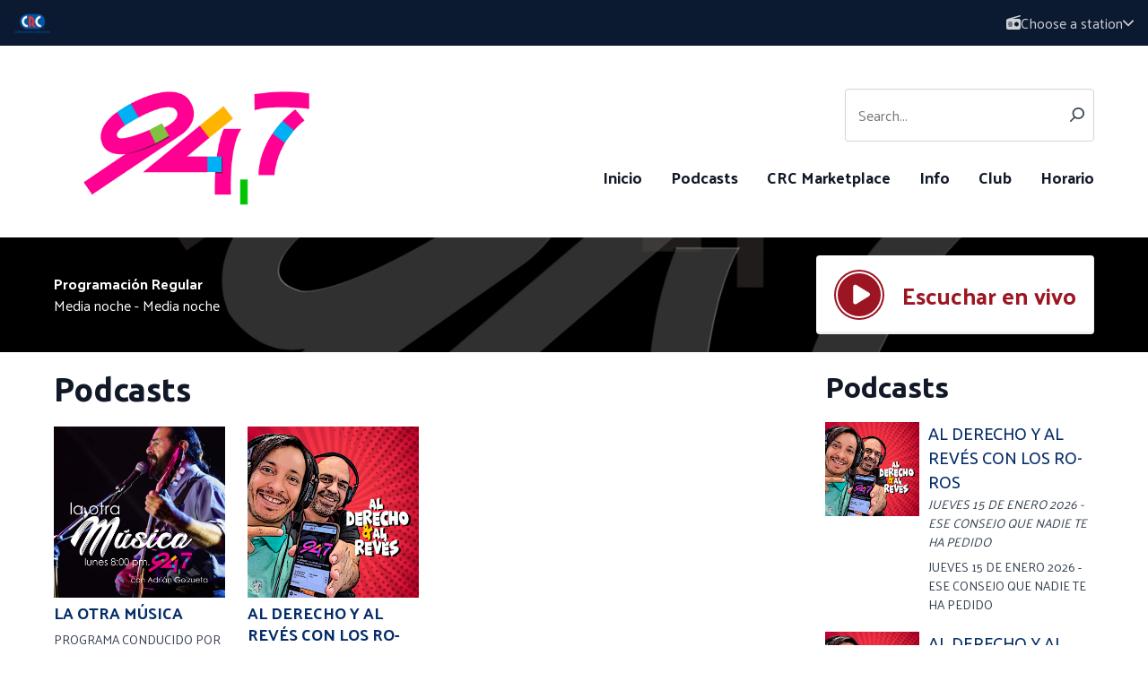

--- FILE ---
content_type: text/html; charset=UTF-8
request_url: https://www.crc.cr/crc947/podcast/
body_size: 6522
content:

<!DOCTYPE HTML>
<html lang="es">
<head>
    <meta http-equiv="Content-Type" content="text/html; charset=utf-8">
<title>Podcasts - CADENA RADIAL COSTARRICENSE - PURA VIDA RADIOS</title>
<meta name="description" content="">
<meta name="keywords" content="">
<meta name="robots" content="noodp, noydir">

<!-- Facebook -->
<meta property="og:url" content="https://www.crc.cr/crc947/podcast/">
<meta property="og:title" content="Podcasts">
<meta property="og:description" content="">
<meta property="og:site_name" content="CADENA RADIAL COSTARRICENSE - PURA VIDA RADIOS">
<meta property="og:type" content="article">

<!-- X.com -->
<meta name="twitter:card" content="summary">
<meta name="twitter:title" content="Podcasts">
<meta name="twitter:description" content="">


<!-- Icons -->
<link rel="icon" href="https://mmo.aiircdn.com/943/6407ad31a2105.png">


<!-- Common CSS -->
<link type="text/css" href="https://c.aiircdn.com/fe/css/dist/afe-f98a36ef05.min.css" rel="stylesheet" media="screen">

<!-- Common JS -->
<script src="https://code.jquery.com/jquery-3.7.1.min.js"></script>
<script src="https://c.aiircdn.com/fe/js/dist/runtime.5b7a401a6565a36fd210.js"></script>
<script src="https://c.aiircdn.com/fe/js/dist/vendor.f6700a934cd0ca45fcf8.js"></script>
<script src="https://c.aiircdn.com/fe/js/dist/afe.10a5ff067c9b70ffe138.js"></script>

<script>
gm.properties = {"site_id":"1362","page_id":null,"page_path_no_tll":"\/podcast\/","location_id":2,"location_slug":"crc947","content_location_slug":"crc947","content_location_id":2,"service_id":4812};
</script>

    <meta name="viewport" content="width=device-width, minimum-scale=1.0, initial-scale=1.0">
    <link rel="stylesheet" href="https://a.aiircdn.com/d/c/3037-qqu8yy0clznwvk.css" />

        <link href="https://fonts.googleapis.com/css?family=Palanquin:400,400i,700,700i|Ubuntu:400,700,&display=swap" rel="stylesheet">

    <script src="https://a.aiircdn.com/d/j/3038-udlmyjv2xsxmix.js"></script>

</head>
<body data-controller="ads" class="t-station--crc947">



<div id="fb-root"></div>
<script async defer crossorigin="anonymous" 
        src="https://connect.facebook.net/en_US/sdk.js#xfbml=1&version=v13.0&autoLogAppEvents=1"
        ></script>

<!-- Google tag (gtag.js) -->
<script async src="https://www.googletagmanager.com/gtag/js?id=G-7NKK18VKDM"></script>
<script>
  window.dataLayer = window.dataLayer || [];
  function gtag(){dataLayer.push(arguments);}
  gtag('js', new Date());

  gtag('config', 'G-7NKK18VKDM');
</script>

<div class="c-site-wrapper  js-slide-move">

    <header class="c-page-head-wrapper">

        <div class="c-portal-header">

            <a href="/">
                <img class="c-portal-header__logo" src="https://mmo.aiircdn.com/943/63d062c6a2394.png" alt="CADENA RADIAL COSTARRICENSE - PURA VIDA RADIOS">
            </a>

            <div class="c-portal-header__flyout-wrapper js-location-holder">

                <button type="button" class="c-portal-header__flyout-toggle js-location-button">

                    <svg aria-hidden="true" focusable="false" class="c-portal-header__icon c-portal-header__icon--radio" role="img" xmlns="http://www.w3.org/2000/svg" viewBox="0 0 512 512"><path fill="currentColor" d="M447.1 128L218.5 128l276.2-80.97c12.72-3.734 19.1-17.06 16.28-29.78c-3.719-12.7-16.1-19.1-29.78-16.28L51.75 126.9c-29.07 8.512-49.55 34.8-51.39 64.78L.0007 192v255.1c0 35.31 28.69 63.1 63.1 63.1h383.1c35.31 0 63.1-28.69 63.1-63.1V192C511.1 156.7 483.3 128 447.1 128zM80 248c0-4.406 3.594-7.1 7.1-7.1h111.1c4.406 0 7.1 3.594 7.1 7.1V263.1c0 4.406-3.594 7.1-7.1 7.1h-111.1c-4.406 0-7.1-3.594-7.1-7.1V248zM208 391.1c0 4.406-3.594 7.1-7.1 7.1h-111.1c-4.406 0-7.1-3.594-7.1-7.1v-15.1c0-4.406 3.594-7.1 7.1-7.1h111.1c4.406 0 7.1 3.594 7.1 7.1V391.1zM224 327.1c0 4.406-3.594 7.1-7.1 7.1H72c-4.406 0-7.1-3.594-7.1-7.1V311.1c0-4.406 3.594-7.1 7.1-7.1h143.1c4.406 0 7.1 3.594 7.1 7.1V327.1zM367.1 399.1c-44.16 0-80-35.84-80-79.1s35.84-80 80-80s79.1 35.85 79.1 80S412.2 399.1 367.1 399.1z"></path></svg>

                    <span class="c-portal-header__label">Choose a station</span>

                    <svg aria-hidden="true" focusable="false" class="c-portal-header__icon c-portal-header__icon--chevron" role="img" xmlns="http://www.w3.org/2000/svg" viewBox="0 0 448 512"><path fill="currentColor" d="M224 416c-8.188 0-16.38-3.125-22.62-9.375l-192-192c-12.5-12.5-12.5-32.75 0-45.25s32.75-12.5 45.25 0L224 338.8l169.4-169.4c12.5-12.5 32.75-12.5 45.25 0s12.5 32.75 0 45.25l-192 192C240.4 412.9 232.2 416 224 416z"></path></svg>
                </button>

                <div class="c-portal-header__flyout js-location-list">
                    <ul class="c-station-picker">

                                                    <li class="c-station-picker__item">
                                <a href="/crc103-1/podcast/" class="c-station-picker__link">
                                    <img src="https://mmo.aiircdn.com/943/63d062c743beb.png" class="c-station-picker__image" alt="103.1FM">
                                </a>
                            </li>
                                                    <li class="c-station-picker__item">
                                <a href="/crc947/podcast/" class="c-station-picker__link">
                                    <img src="https://mmo.aiircdn.com/943/63d062c76c332.png" class="c-station-picker__image" alt="94,7">
                                </a>
                            </li>
                                                    <li class="c-station-picker__item">
                                <a href="/crc959/podcast/" class="c-station-picker__link">
                                    <img src="https://mmo.aiircdn.com/943/63f5302a8c784.png" class="c-station-picker__image" alt="95,9">
                                </a>
                            </li>
                                                    <li class="c-station-picker__item">
                                <a href="/crc999/podcast/" class="c-station-picker__link">
                                    <img src="https://mmo.aiircdn.com/943/63d062c6d0e2c.png" class="c-station-picker__image" alt="Azul 999">
                                </a>
                            </li>
                                                    <li class="c-station-picker__item">
                                <a href="/crc891/podcast/" class="c-station-picker__link">
                                    <img src="https://mmo.aiircdn.com/943/63d05efc1bbc6.png" class="c-station-picker__image" alt="CRC 891 RADIO">
                                </a>
                            </li>
                                            </ul>
                </div>

            </div>

        </div>


        <div class="o-wrapper">

            <div class="c-page-head">

                <button class="c-page-head-button  js-toggle-navigation" type="button">
                    <span class="c-page-head-button__inner">
                        <svg aria-hidden="true" focusable="false" data-prefix="fas" data-icon="bars" class="c-page-head-button__icon" role="img" xmlns="http://www.w3.org/2000/svg" viewBox="0 0 448 512"><path fill="currentColor" d="M0 96C0 78.33 14.33 64 32 64H416C433.7 64 448 78.33 448 96C448 113.7 433.7 128 416 128H32C14.33 128 0 113.7 0 96zM0 256C0 238.3 14.33 224 32 224H416C433.7 224 448 238.3 448 256C448 273.7 433.7 288 416 288H32C14.33 288 0 273.7 0 256zM416 448H32C14.33 448 0 433.7 0 416C0 398.3 14.33 384 32 384H416C433.7 384 448 398.3 448 416C448 433.7 433.7 448 416 448z"></path></svg>
                    </span>
                    <span class="u-access">Menu</span>
                </button>

                <div>
                    <a href="/crc947/">
                                                    <img class="c-logo" src="https://mmo.aiircdn.com/943/63d062c76c332.png" alt="94,7">
                                            </a>
                </div>

                <div class="c-page-head__nav">
                    <div class="c-page-head__search">
                        <div class="c-search">
                            <h2 class="u-access">Buscar</h2>
                            <form class="c-search__form" action="/searchresults/" method="get">
                                <div>
                                    <label class="access">Buscar</label>
                                    <input class="c-search__input js-search__input" type="text" name="q" placeholder="Search...">
                                </div>
                                <button class="c-search__submit" type="submit">
                                    <svg viewBox="0 0 20 20" xmlns="http://www.w3.org/2000/svg">
                                        <path d="M.304 18.217l4.93-4.95a7.884 7.884 0 01-1.962-5.192C3.272 3.623 7.024 0 11.636 0 16.248 0 20 3.623 20 8.075c0 4.452-3.752 8.075-8.364 8.075a8.48 8.48 0 01-4.792-1.461l-4.967 4.988A1.102 1.102 0 011.09 20c-.283 0-.552-.104-.756-.294a1.029 1.029 0 01-.03-1.49zm11.332-16.11c-3.409 0-6.182 2.677-6.182 5.968s2.773 5.968 6.182 5.968c3.409 0 6.182-2.677 6.182-5.968s-2.773-5.968-6.182-5.968z" fill="currentColor" fill-rule="nonzero"/>
                                    </svg>
                                </button>
                            </form>
                        </div>

                    </div>
                    <div class="c-nav-primary-wrapper js-nav-primary-wrapper">
                        <div class="c-site-overlay  js-site-overlay"></div>
                        <nav class="c-nav-primary js-nav-primary">
                            <h2 class="hide"><a href="/">Navegación </a></h2>
                            <ul class="global-nav-top"><li class="nav--pagemanager "><div><a href="/">
                    Inicio
                </a></div></li><li class="nav--podcast on"><div><a href="/podcast/">
                    Podcasts
                </a></div></li><li class="nav--crc-marketplace "><div><a href="/crc-marketplace/">
                    CRC Marketplace
                </a></div></li><li class="nav--info "><div><a href="/info/">
                    Info
                </a></div><ul><li><a href="/crc947/info/">
                                Media Kit 
                            </a></li><li><a href="/info/crcmarketplace/">
                                CRC Marketplace
                            </a></li><li><a href="/info/terminos-y-condiciones/">
                                Términos y condiciones
                            </a></li></ul></li><li class="nav--club "><div><a href="/club/">
                    Club
                </a></div></li><li class="nav--horario1 "><div><a href="/horario/">
                    Horario
                </a></div></li></ul>
                        </nav>
                    </div>
                </div>

                                    <a href="/crc947/player/"
                       target="_blank"
                       data-popup-size=""
                       class="c-page-head-button">
                    <span class="c-page-head-button__inner">
                        <svg aria-hidden="true" focusable="false" data-prefix="fas" data-icon="play" class="c-page-head-button__icon" role="img" xmlns="http://www.w3.org/2000/svg" viewBox="0 0 512 512"><path fill="currentColor" d="M176 480C148.6 480 128 457.6 128 432v-352c0-25.38 20.4-47.98 48.01-47.98c8.686 0 17.35 2.352 25.02 7.031l288 176C503.3 223.8 512 239.3 512 256s-8.703 32.23-22.97 40.95l-288 176C193.4 477.6 184.7 480 176 480z"></path></svg>
                    </span>
                        <span class="u-access">Escuchar en vivo </span>
                    </a>
                
            </div>

        </div>
    </header>

    <!--Hero: Homepage Version-->

        <div class="c-hero">

                        <div class="o-wrapper">

                <div class="c-hero__body c-hero__body--small">
                    <div class="c-hero-output c-hero-output--small">

                                                                        <div class="c-hero-output__item">
                                                        <div class="c-hero-output__body">
                                <div class="c-hero-output__meta">
                                    <h3 class="u-access">On Air Now</h3>
                                    <p class="c-hero-output__meta-text"><strong>Programación Regular</strong></p>
                                    <p class="c-hero-output__meta-text">Media noche - Media noche</p>
                                </div>
                            </div>
                        </div>
                        
                                                
                                                <a href="/crc947/player/"
                           target="_blank"
                           data-popup-size=""
                           class="c-listen-live">
                            <svg class="c-listen-live__icon c-listen-live__icon--large" width="56" height="56" viewBox="0 0 56 56" xmlns="http://www.w3.org/2000/svg">
                                <path d="M28 0a28 28 0 1 1 0 56 28 28 0 0 1 0-56Zm0 2a26 26 0 1 0 0 52 26 26 0 0 0 0-52Zm0 2a24 24 0 1 1 0 48 24 24 0 0 1 0-48Zm-4.4 12.69a2.34 2.34 0 0 0-2.35 2.34v17.19a2.34 2.34 0 0 0 3.57 2l14.06-8.6a2.34 2.34 0 0 0 0-4l-14.06-8.59c-.38-.23-.8-.34-1.23-.34Z" fill="currentColor" fill-rule="nonzero"/>
                            </svg>
                            <span class="c-listen-live__text">Escuchar en vivo </span>
                        </a>
                        
                    </div>

                </div>


            </div>
                    </div>


    <main class="c-page-main">

        <div class="o-wrapper">
            <div class="c-billboard-wrapper">
                <div class="c-ad c-billboard js-spacing-on-load">
                    <div class="gm-adpos" 
     data-ads-target="pos" 
     data-pos-id="9756" 
     id="ad-pos-9756"
 ></div>
                </div>
            </div>

            <div class="dv-grid">
                <div class="dv-grid__item dv-grid__item--flex-300">

                    <h1 class="o-headline">Podcasts</h1>

                    <div class="s-page">
                        <div class="aiir-podcasts aiir-podcasts--index">

    

    
        <ul class="gm-sec divide-rows" data-lazy-load="true">

                            <li>
                    <a href="/crc947/podcast/la-otra-musica/" class="gm-sec-title">
                                                    <img src="https://mmo.aiircdn.com/943/64b5cf108e346.jpg" alt="LA OTRA MÚSICA" class="gm-sec-img" />
                                                LA OTRA MÚSICA
                    </a>

                    <div class="gm-sec-text">
                        <p class="gm-sec-description">
                            PROGRAMA CONDUCIDO POR ADRIÁN GOIZUETA E INVITADOS, QUE CADA LUNES NOS LLEVA A HACER UN RECORRIDO POR LA OTRA MÚSICA
                        </p>
                    </div>
                </li>
                            <li>
                    <a href="/crc947/podcast/al-derecho-y-al-reves-con-los-ro-ros/" class="gm-sec-title">
                                                    <img src="https://mmo.aiircdn.com/943/64383d6a5150b.jpg" alt="AL DERECHO Y AL REVÉS CON LOS RO-ROS" class="gm-sec-img" />
                                                AL DERECHO Y AL REVÉS CON LOS RO-ROS
                    </a>

                    <div class="gm-sec-text">
                        <p class="gm-sec-description">
                            Revista humorística mañanera, diseñada para jóvenes adultos y adultos jóvenes que buscan estar informados desde temprano. Un espacio donde los oyentes pueden recibir información útil, divertida, curiosa y escuchar éxitos musicales, temas con enfoques, variados, desde algo serio, hasta secciones cuyo fin es el entretenimiento y humor con contenido de calidad. Con la animación de Rodrigo Villalobos (RODRI) y Rolando Caravaca (ROLO). Los Ro-Ros
                        </p>
                    </div>
                </li>
            
        </ul>

    
    

</div>

                    </div>

                    <div>
                        <div class="o-content-block tb-app-store">
        <h2 class="o-headline">Descargá nuestra app Pura Vida Radios</h2>
        
    <div class="o-content-block__inner">

        
        <div class="tb-app-store__icons">
            <ul class="gm-sec" data-mode="2" >
                
                               
                                        <li>
                        <a href="https://apple.co/3FRDuUN" target="_blank"><img src="https://i.aiircdn.com/appstore/appstore_092917.svg" style="width:100%;" alt="Available on the App Store" /></a>
                    </li>
                                                            <li>
                        <a href="http://bit.ly/2wsmgw4" target="_blank"><img src="https://i.aiircdn.com/appstore/google-play.png" alt="Available on Google Play" /></a>
                    </li>
                                                                                                                                        
                
               
            </ul>
        </div>
    </div>
    
</div><div class="o-content-block  tb-social-accounts">
   
        <h2 class="o-headline">Cadena Radial Costarricense</h2>
        
    <div class="o-content-block__inner">
       <ul class="gm-sec" data-mode="2">

                       <li>
                <div class="fb-like" data-href="https://www.facebook.com/CadenaRadialCostarricense" data-layout="button_count" data-action="like" data-show-faces="false" data-share="false"></div>
            </li>
            

           
           
           

                   </ul>
    </div>
</div><div class="o-content-block  tb-social-accounts">
   
        <h2 class="o-headline">94,7</h2>
        
    <div class="o-content-block__inner">
       <ul class="gm-sec" data-mode="2">

                       <li>
                <div class="fb-like" data-href="https://www.facebook.com/noventaycuatrosiete" data-layout="button_count" data-action="like" data-show-faces="false" data-share="false"></div>
            </li>
            

           
           
           

                   </ul>
    </div>
</div></div>

                </div><!--
                --><div class="dv-grid__item dv-grid__item--fix-300">

                    <div class="c-ad c-mpu js-spacing-on-load"><div class="gm-adpos" 
     data-ads-target="pos" 
     data-pos-id="9750" 
     id="ad-pos-9750"
 ></div></div><div class="o-content-block tb-podcasts-latest">

    <h2 class="o-headline"><a href="/podcast/" class="o-headline__main">Podcasts</a></h2>

    <div class="o-content-block__inner">
        <ul class="gm-sec" 
             data-grid-threshold="400"
            
                        data-mode="0">
            
                        <li class="c-pod">
                <a href="/podcast/al-derecho-y-al-reves-con-los-ro-ros/episode/jueves-15-de-enero-2026-ese-consejo-que-nadie-te-ha-pedido/" class="c-pod__link" tabindex="-1">
                    <img src="https://mmo.aiircdn.com/943/64383d6a5150b.jpg" alt="" class="c-pod__img  " />
                </a>

                <div class="c-pod__content">
                    <a href="/podcast/al-derecho-y-al-reves-con-los-ro-ros/episode/jueves-15-de-enero-2026-ese-consejo-que-nadie-te-ha-pedido/" class="c-pod__link">
                        <strong class="c-pod__title">AL DERECHO Y AL REVÉS CON LOS RO-ROS</strong>
                    </a>
                    <p class="c-pod__description"><em class="c-pod__emphasis">JUEVES 15 DE ENERO 2026 - ESE CONSEJO QUE NADIE TE HA PEDIDO</em> </p>
                    <p class="c-pod__description">JUEVES 15 DE ENERO 2026 - ESE CONSEJO QUE NADIE TE HA PEDIDO</p>                </div>
            </li>
                        <li class="c-pod">
                <a href="/podcast/al-derecho-y-al-reves-con-los-ro-ros/episode/miercoles-14-de-enero-2026-cosas-que-no-tienen-sentido-para-los-demas-pero-para-mi-si/" class="c-pod__link" tabindex="-1">
                    <img src="https://mmo.aiircdn.com/943/64383d6a5150b.jpg" alt="" class="c-pod__img  " />
                </a>

                <div class="c-pod__content">
                    <a href="/podcast/al-derecho-y-al-reves-con-los-ro-ros/episode/miercoles-14-de-enero-2026-cosas-que-no-tienen-sentido-para-los-demas-pero-para-mi-si/" class="c-pod__link">
                        <strong class="c-pod__title">AL DERECHO Y AL REVÉS CON LOS RO-ROS</strong>
                    </a>
                    <p class="c-pod__description"><em class="c-pod__emphasis">MIÉRCOLES 14 DE ENERO 2026 - COSAS QUE NO TIENEN SENTIDO PARA LOS DEMÁS, PERO PARA MÍ SÍ</em> </p>
                    <p class="c-pod__description">MIÉRCOLES 14 DE ENERO 2026 - COSAS QUE NO TIENEN SENTIDO PARA LOS DEMÁS, PERO PARA MÍ SÍ</p>                </div>
            </li>
                        <li class="c-pod">
                <a href="/podcast/al-derecho-y-al-reves-con-los-ro-ros/episode/martes-13-de-enero-2026-chismes-chismes-mela-la-nutri/" class="c-pod__link" tabindex="-1">
                    <img src="https://mmo.aiircdn.com/943/64383d6a5150b.jpg" alt="" class="c-pod__img  " />
                </a>

                <div class="c-pod__content">
                    <a href="/podcast/al-derecho-y-al-reves-con-los-ro-ros/episode/martes-13-de-enero-2026-chismes-chismes-mela-la-nutri/" class="c-pod__link">
                        <strong class="c-pod__title">AL DERECHO Y AL REVÉS CON LOS RO-ROS</strong>
                    </a>
                    <p class="c-pod__description"><em class="c-pod__emphasis">MARTES 13 DE ENERO 2026 - CHISMES CHISMES - MELA LA NUTRI</em> </p>
                    <p class="c-pod__description">MARTES 13 DE ENERO 2026 - CHISMES CHISMES - MELA LA NUTRI</p>                </div>
            </li>
                        <li class="c-pod">
                <a href="/podcast/al-derecho-y-al-reves-con-los-ro-ros/episode/lunes-12-de-enero-2026-primer-programa-2026-chascos-en-las-vacaciones/" class="c-pod__link" tabindex="-1">
                    <img src="https://mmo.aiircdn.com/943/64383d6a5150b.jpg" alt="" class="c-pod__img  " />
                </a>

                <div class="c-pod__content">
                    <a href="/podcast/al-derecho-y-al-reves-con-los-ro-ros/episode/lunes-12-de-enero-2026-primer-programa-2026-chascos-en-las-vacaciones/" class="c-pod__link">
                        <strong class="c-pod__title">AL DERECHO Y AL REVÉS CON LOS RO-ROS</strong>
                    </a>
                    <p class="c-pod__description"><em class="c-pod__emphasis">LUNES 12 DE ENERO 2026 - PRIMER PROGRAMA 2026 - CHASCOS EN LAS VACACIONES</em> </p>
                    <p class="c-pod__description">LUNES 12 DE ENERO 2026 - PRIMER PROGRAMA 2026 - CHASCOS EN LAS VACACIONES</p>                </div>
            </li>
                        <li class="c-pod">
                <a href="/podcast/la-otra-musica/episode/sevaelano/" class="c-pod__link" tabindex="-1">
                    <img src="https://mmo.aiircdn.com/943/64b5cf108e346.jpg" alt="" class="c-pod__img  " />
                </a>

                <div class="c-pod__content">
                    <a href="/podcast/la-otra-musica/episode/sevaelano/" class="c-pod__link">
                        <strong class="c-pod__title">LA OTRA MÚSICA</strong>
                    </a>
                    <p class="c-pod__description"><em class="c-pod__emphasis">Sevaelaño</em> </p>
                    <p class="c-pod__description">En En LaOTRAMúSICA me dolía la MELODíA pero sonríe la canción finañera y más allá. Que el Jethro Tull y el reggaeton, que un poco Silvio y Uruguay, Caña dulce y Jusim, Jobin y El Experimental y... SALUD! </p>                </div>
            </li>
                        <li class="c-pod">
                <a href="/podcast/la-otra-musica/episode/navidadsinmentiras/" class="c-pod__link" tabindex="-1">
                    <img src="https://mmo.aiircdn.com/943/64b5cf108e346.jpg" alt="" class="c-pod__img  " />
                </a>

                <div class="c-pod__content">
                    <a href="/podcast/la-otra-musica/episode/navidadsinmentiras/" class="c-pod__link">
                        <strong class="c-pod__title">LA OTRA MÚSICA</strong>
                    </a>
                    <p class="c-pod__description"><em class="c-pod__emphasis">NavidadSINmentiras </em> </p>
                    <p class="c-pod__description">en LaOTRAMúSICA vamos juntos por una navidad, sincera, en VIVO y &gt; SinMENTiRAS. Con canciones, palabras, opinión y humor te esperan Adrián Goizueta con Nelson Campos en 94,7 </p>                </div>
            </li>
                        <li class="c-pod">
                <a href="/podcast/la-otra-musica/episode/posadeando-con-ernesto-anaya/" class="c-pod__link" tabindex="-1">
                    <img src="https://mmo.aiircdn.com/943/64b5cf108e346.jpg" alt="" class="c-pod__img  " />
                </a>

                <div class="c-pod__content">
                    <a href="/podcast/la-otra-musica/episode/posadeando-con-ernesto-anaya/" class="c-pod__link">
                        <strong class="c-pod__title">LA OTRA MÚSICA</strong>
                    </a>
                    <p class="c-pod__description"><em class="c-pod__emphasis">Posadeando con Ernesto Anaya</em> </p>
                    <p class="c-pod__description">visitamos POSADAS de pueblo y sentimiento con música y canciones compartidas con el multinstrumentista, productor y cantor mexicano Ernesto Anaya  en el pleno viernes del año&gt; </p>                </div>
            </li>
                        <li class="c-pod">
                <a href="/podcast/la-otra-musica/episode/los-que-ya-no-estan/" class="c-pod__link" tabindex="-1">
                    <img src="https://mmo.aiircdn.com/943/64b5cf108e346.jpg" alt="" class="c-pod__img  " />
                </a>

                <div class="c-pod__content">
                    <a href="/podcast/la-otra-musica/episode/los-que-ya-no-estan/" class="c-pod__link">
                        <strong class="c-pod__title">LA OTRA MÚSICA</strong>
                    </a>
                    <p class="c-pod__description"><em class="c-pod__emphasis">Los que ya no están</em> </p>
                    <p class="c-pod__description">Cantamos, contamos, conversamos y rememoramos con y a Duilio O Lanzoni qepd.  Susana Cristina Goizueta y Adrián Goizueta los reciben en Radio 94,7 &gt; puente Argentina-Costa Rica </p>                </div>
            </li>
                        <li class="c-pod">
                <a href="/podcast/al-derecho-y-al-reves-con-los-ro-ros/episode/lunes-08-de-diciembre-historias-con-tacanos/" class="c-pod__link" tabindex="-1">
                    <img src="https://mmo.aiircdn.com/943/64383d6a5150b.jpg" alt="" class="c-pod__img  " />
                </a>

                <div class="c-pod__content">
                    <a href="/podcast/al-derecho-y-al-reves-con-los-ro-ros/episode/lunes-08-de-diciembre-historias-con-tacanos/" class="c-pod__link">
                        <strong class="c-pod__title">AL DERECHO Y AL REVÉS CON LOS RO-ROS</strong>
                    </a>
                    <p class="c-pod__description"><em class="c-pod__emphasis">LUNES 08 DE DICIEMBRE - HISTORIAS CON TACAÑOS</em> </p>
                    <p class="c-pod__description">LUNES 08 DE DICIEMBRE - HISTORIAS CON TACAÑOS</p>                </div>
            </li>
                        <li class="c-pod">
                <a href="/podcast/al-derecho-y-al-reves-con-los-ro-ros/episode/jueves-04-de-diciembre-datos-random-de-series-y-peliculas/" class="c-pod__link" tabindex="-1">
                    <img src="https://mmo.aiircdn.com/943/64383d6a5150b.jpg" alt="" class="c-pod__img  " />
                </a>

                <div class="c-pod__content">
                    <a href="/podcast/al-derecho-y-al-reves-con-los-ro-ros/episode/jueves-04-de-diciembre-datos-random-de-series-y-peliculas/" class="c-pod__link">
                        <strong class="c-pod__title">AL DERECHO Y AL REVÉS CON LOS RO-ROS</strong>
                    </a>
                    <p class="c-pod__description"><em class="c-pod__emphasis">JUEVES 04 DE DICIEMBRE - DATOS RANDOM DE SERIES Y PELÍCULAS</em> </p>
                    <p class="c-pod__description">JUEVES 04 DE DICIEMBRE - DATOS RANDOM DE SERIES Y PELÍCULAS</p>                </div>
            </li>
                    </ul>
    </div>
</div><div class="o-content-block tb-app-store">
        <h2 class="o-headline">Descargá nuestra app Pura Vida Radios</h2>
        
    <div class="o-content-block__inner">

        
        <div class="tb-app-store__icons">
            <ul class="gm-sec" data-mode="2" >
                
                               
                                        <li>
                        <a href="https://apple.co/3FRDuUN" target="_blank"><img src="https://i.aiircdn.com/appstore/appstore_092917.svg" style="width:100%;" alt="Available on the App Store" /></a>
                    </li>
                                                            <li>
                        <a href="http://bit.ly/2wsmgw4" target="_blank"><img src="https://i.aiircdn.com/appstore/google-play.png" alt="Available on Google Play" /></a>
                    </li>
                                                                                                                                        
                
               
            </ul>
        </div>
    </div>
    
</div>

                    <div class="c-ad c-mpu js-spacing-on-load"><div class="gm-adpos" 
     data-ads-target="pos" 
     data-pos-id="9751" 
     id="ad-pos-9751"
 ></div></div>
                </div>
            </div>

        </div>

        <div class="c-leaderboard-wrapper">
            <div class="o-wrapper o-wrapper--no-p">
                <div class="c-ad c-leaderboard js-spacing-on-load">
                    <div class="gm-adpos" 
     data-ads-target="pos" 
     data-pos-id="9749" 
     id="ad-pos-9749"
 ></div>
                </div>
            </div>
        </div>

        <div class="o-wrapper">

            <div class="c-bottom-ads">
                <div class="c-ad c-ad--rectangle js-spacing-on-load"><div class="gm-adpos" 
     data-ads-target="pos" 
     data-pos-id="9752" 
     id="ad-pos-9752"
 ></div></div>
                <div class="c-ad c-ad--rectangle js-spacing-on-load"><div class="gm-adpos" 
     data-ads-target="pos" 
     data-pos-id="9753" 
     id="ad-pos-9753"
 ></div></div>
                <div class="c-ad c-ad--rectangle js-spacing-on-load"><div class="gm-adpos" 
     data-ads-target="pos" 
     data-pos-id="9754" 
     id="ad-pos-9754"
 ></div></div>
                <div class="c-ad c-ad--rectangle js-spacing-on-load"><div class="gm-adpos" 
     data-ads-target="pos" 
     data-pos-id="9755" 
     id="ad-pos-9755"
 ></div></div>
            </div>
        </div>

    </main>


    <footer class="c-page-footer">


        <div class="o-wrapper">

            <div class="c-page-footer__inner">

                <img class="c-page-footer__logo" src="https://mmo.aiircdn.com/943/63d062c6a2394.png" alt="CADENA RADIAL COSTARRICENSE - PURA VIDA RADIOS">

                <div class="c-page-footer__body">

                                            <ul class="o-list-inline c-footer-links"></ul>
                    
                    
                                        <p class="c-page-footer__copyright">
                        &copy; Copyright 2026 CADENA RADIAL COSTARRICENSE - PURA VIDA RADIOS. Powered by <a href="https://aiir.com" target="_blank" title="Aiir radio website CMS">Aiir</a>.
                    </p>

                </div>
            </div>

        </div>

    </footer>

</div>

<a href="/_hp/" rel="nofollow" style="display: none" aria-hidden="true">On Air</a>
</body>
</html>

--- FILE ---
content_type: text/css
request_url: https://a.aiircdn.com/d/c/3037-qqu8yy0clznwvk.css
body_size: 8320
content:
/*! normalize.css v3.0.2 | MIT License | git.io/normalize */html{font-family:sans-serif;-ms-text-size-adjust:100%;-webkit-text-size-adjust:100%}body{margin:0}article,aside,details,figcaption,figure,footer,header,hgroup,main,menu,nav,section,summary{display:block}audio,canvas,progress,video{display:inline-block;vertical-align:baseline}audio:not([controls]){display:none;height:0}[hidden],template{display:none}a{background-color:transparent}a:active,a:hover{outline:0}abbr[title]{border-bottom:1px dotted}b,strong{font-weight:bold}dfn{font-style:italic}h1{font-size:2em;margin:0.67em 0}mark{background:#ff0;color:#000}small{font-size:80%}sub,sup{font-size:75%;line-height:0;position:relative;vertical-align:baseline}sup{top:-0.5em}sub{bottom:-0.25em}img{border:0}svg:not(:root){overflow:hidden}figure{margin:1em 40px}hr{-moz-box-sizing:content-box;box-sizing:content-box;height:0}pre{overflow:auto}code,kbd,pre,samp{font-family:monospace, monospace;font-size:1em}button,input,optgroup,select,textarea{color:inherit;font:inherit;margin:0}button{overflow:visible}button,select{text-transform:none}button,html input[type="button"],input[type="reset"],input[type="submit"]{-webkit-appearance:button;cursor:pointer}button[disabled],html input[disabled]{cursor:default}button::-moz-focus-inner,input::-moz-focus-inner{border:0;padding:0}input{line-height:normal}input[type="checkbox"],input[type="radio"]{box-sizing:border-box;padding:0}input[type="number"]::-webkit-inner-spin-button,input[type="number"]::-webkit-outer-spin-button{height:auto}input[type="search"]{-webkit-appearance:textfield;-moz-box-sizing:content-box;-webkit-box-sizing:content-box;box-sizing:content-box}input[type="search"]::-webkit-search-cancel-button,input[type="search"]::-webkit-search-decoration{-webkit-appearance:none}fieldset{border:1px solid #c0c0c0;margin:0 2px;padding:0.35em 0.625em 0.75em}legend{border:0;padding:0}textarea{overflow:auto}optgroup{font-weight:bold}table{border-collapse:collapse;border-spacing:0}td,th{padding:0}html{-webkit-box-sizing:border-box;-moz-box-sizing:border-box;box-sizing:border-box}*,*:before,*:after{-webkit-box-sizing:inherit;-moz-box-sizing:inherit;box-sizing:inherit}body,h1,h2,h3,h4,h5,h6,p,blockquote,pre,dl,dd,ol,ul,form,fieldset,legend,figure,table,th,td,caption,hr{margin:0;padding:0}h1,h2,h3,h4,h5,h6,ul,ol,dl,blockquote,p,address,hr,table,fieldset,figure,pre{margin-bottom:1.25rem}ul,ol,dd{margin-left:1.25rem}body{--aiir-fw-actions-bg: #2d688b;--aiir-fw-actions-color: #ffffff;--aiir-fw-actions-hover-bg: #3985b2;--aiir-fw-actions-hover-color: #ffffff;--aiir-fw-sec-button-bg: #2d688b;--aiir-fw-sec-button-color: #ffffff;--aiir-fw-sec-button-hover-bg: #3985b2;--aiir-fw-sec-button-hover-color: #ffffff;--aiir-fw-sec-button-font-size: 0.875rem;--aiir-fw-sec-title-font-size: 1.125rem;--aiir-fw-sec-title-line-height: 1.25;--aiir-fw-sec-title-color: #374151;--aiir-fw-sec-title-link-color: #042C68;--aiir-fw-sec-desc-font-size: 0.875rem;--aiir-fw-sec-subtext-font-size: 0.875rem;--aiir-fw-sec-meta-font-size: 0.875rem}html{font-size:1em}html,body{line-height:1.5;background-color:#fff;color:#374151;font-family:"Palanquin", Helvetica, Arial, sans-serif;-webkit-font-smoothing:antialiased;-moz-osx-font-smoothing:grayscale}body{font-size:16px}:root{--portal-colour-primary: #2d688b;--portal-colour-secondary: #2d688b;--portal-hero-bg: url(https://mmo.aiircdn.com/943/63da800229843.jpg);--portal-text-colour-primary:  #2d688b;--portal-text-on-colour-primary:  #fff}h1,h2,h3,h4,h5,h6{font-family:"Ubuntu", Helvetica, Arial, sans-serif}h1{font-size:36px;font-size:2.25rem}@media only screen and (max-width:660px){h1{font-size:32px;font-size:2rem}}h2{font-size:32px;font-size:2rem}@media only screen and (max-width:660px){h2{font-size:28px;font-size:1.75rem}}h3{font-size:24px;font-size:1.5rem}@media only screen and (max-width:660px){h3{font-size:20px;font-size:1.25rem}}h4{font-size:20px;font-size:1.25rem}@media only screen and (max-width:660px){h4{font-size:18px;font-size:1.125rem}}h5{font-size:18px;font-size:1.125rem}h6{font-size:18px;font-size:1.125rem}h1,h2,h3,h4,h5,h6{font-weight:bold;line-height:1.2}a{color:#042C68;text-decoration:underline}a:hover{text-decoration:none;color:#064199}img{max-width:100%;font-style:italic;vertical-align:middle}.o-wrapper{max-width:1180px;padding-right:0.625rem;padding-left:0.625rem;margin-right:auto;margin-left:auto}.o-wrapper:after{content:"";display:table;clear:both}.o-wrapper--no-p{padding:0}.ie-8 .o-wrapper{width:1180px}.is-vertical-bottom .dv-grid__item{vertical-align:bottom}.is-vertical-middle .dv-grid__item{vertical-align:middle}.is-centered-content{text-align:center}.height-half{height:50%;box-sizing:border-box}.dv-grid{list-style:none;margin:0;padding:0;margin-left:-20px}.dv-grid__item{display:inline-block;vertical-align:top;-webkit-box-sizing:border-box;-moz-box-sizing:border-box;box-sizing:border-box;padding-left:20px}.dv-grid--flex{display:-webkit-flex;display:-ms-flexbox;display:flex;-webkit-flex-wrap:wrap;-ms-flex-wrap:wrap;flex-wrap:wrap}.dv-grid--flex>.dv-grid__item{display:-webkit-flex;display:-ms-flexbox;display:flex}.dv-grid--small{margin-left:-10px}.dv-grid--small .dv-grid__item{padding-left:10px}@media only screen and (max-width:480px){.s-dv-grid--small{margin-left:-10px}.s-dv-grid--small .dv-grid__item{padding-left:10px}}@media only screen and (max-width:799px){.s-m-dv-grid--no-m{margin-left:0}.s-m-dv-grid--no-m>.dv-grid__item{padding-left:0}}.dv-grid__item--flex-728{width:100%;padding-right:748px}.dv-grid__item--flex-300{width:100%;padding-right:320px}.dv-grid__item--flex-250{width:100%;padding-right:270px}.dv-grid__item--flex-200{width:100%;padding-right:240px}.dv-grid__item--flex-160{width:100%;padding-right:200px}.dv-grid__item--flex-120{width:100%;padding-right:140px}.dv-grid__item--fix-728{width:748px;margin-left:-748px}.dv-grid__item--fix-300{width:320px;margin-left:-320px}.dv-grid__item--fix-250{width:270px;margin-left:-270px}.dv-grid__item--fix-200{width:220px;margin-left:-220px}.dv-grid__item--fix-160{width:180px;margin-left:-180px}.dv-grid__item--fix-120{width:140px;margin-left:-140px}@media only screen and (max-width:979px){.dv-grid__item--flex-728{width:100%;padding-right:0}.dv-grid__item--fix-728{width:100%;margin-left:0}}@media only screen and (max-width:799px){.dv-grid__item--flex-300{padding-right:0}.dv-grid__item--fix-300{width:100%;margin-left:0}.dv-grid__item--flex-250{padding-right:0}.dv-grid__item--fix-250{width:100%;margin-left:0}.dv-grid__item--flex-200{padding-right:0}.dv-grid__item--fix-200{width:100%;margin-left:0}}@media only screen and (max-width:699px){.dv-grid__item--flex-160{padding-right:0}.dv-grid__item--fix-160{width:100%;margin-left:0}.dv-grid__item--flex-120{padding-right:0}.dv-grid__item--fix-120{width:100%;margin-left:0}}.hide{display:none !important}.one-whole{width:100%}.one-half,.two-quarters,.three-sixths,.four-eighths,.five-tenths,.six-twelfths{width:50%}.one-third,.two-sixths,.four-twelfths{width:33.333%}.two-thirds,.four-sixths,.eight-twelfths{width:66.666%}.one-quarter,.two-eighths,.three-twelfths{width:25%}.three-quarters,.six-eighths,.nine-twelfths{width:75%}.one-fifth,.two-tenths{width:20%}.two-fifths,.four-tenths{width:40%}.three-fifths,.six-tenths{width:60%}.four-fifths,.eight-tenths{width:80%}.one-sixth,.two-twelfths{width:16.666%}.five-sixths,.ten-twelfths{width:83.333%}.one-eighth{width:12.5%}.three-eighths{width:37.5%}.five-eighths{width:62.5%}.seven-eighths{width:87.5%}.one-tenth{width:10%}.three-tenths{width:30%}.seven-tenths{width:70%}.nine-tenths{width:90%}.one-twelfth{width:8.333%}.five-twelfths{width:41.666%}.seven-twelfths{width:58.333%}.eleven-twelfths{width:91.666%}@media only screen and (max-width:480px){.s-one-whole{width:100%}.s-one-half,.s-two-quarters,.s-three-sixths,.s-four-eighths,.s-five-tenths,.s-six-twelfths{width:50%}.s-one-third,.s-two-sixths,.s-four-twelfths{width:33.333%}.s-two-thirds,.s-four-sixths,.s-eight-twelfths{width:66.666%}.s-one-quarter,.s-two-eighths,.s-three-twelfths{width:25%}.s-three-quarters,.s-six-eighths,.s-nine-twelfths{width:75%}.s-one-fifth,.s-two-tenths{width:20%}.s-two-fifths,.s-four-tenths{width:40%}.s-three-fifths,.s-six-tenths{width:60%}.s-four-fifths,.s-eight-tenths{width:80%}.s-one-sixth,.s-two-twelfths{width:16.666%}.s-five-sixths,.s-ten-twelfths{width:83.333%}.s-one-eighth{width:12.5%}.s-three-eighths{width:37.5%}.s-five-eighths{width:62.5%}.s-seven-eighths{width:87.5%}.s-one-tenth{width:10%}.s-three-tenths{width:30%}.s-seven-tenths{width:70%}.s-nine-tenths{width:90%}.s-one-twelfth{width:8.333%}.s-five-twelfths{width:41.666%}.s-seven-twelfths{width:58.333%}.s-eleven-twelfths{width:91.666%}.s-hide{display:none !important}.s-show{display:block !important}}@media only screen and (min-width:481px) and (max-width:799px){.m-one-whole{width:100%}.m-one-half,.m-two-quarters,.m-three-sixths,.m-four-eighths,.m-five-tenths,.m-six-twelfths{width:50%}.m-one-third,.m-two-sixths,.m-four-twelfths{width:33.333%}.m-two-thirds,.m-four-sixths,.m-eight-twelfths{width:66.666%}.m-one-quarter,.m-two-eighths,.m-three-twelfths{width:25%}.m-three-quarters,.m-six-eighths,.m-nine-twelfths{width:75%}.m-one-fifth,.m-two-tenths{width:20%}.m-two-fifths,.m-four-tenths{width:40%}.m-three-fifths,.m-six-tenths{width:60%}.m-four-fifths,.m-eight-tenths{width:80%}.m-one-sixth,.m-two-twelfths{width:16.666%}.m-five-sixths,.m-ten-twelfths{width:83.333%}.m-one-eighth{width:12.5%}.m-three-eighths{width:37.5%}.m-five-eighths{width:62.5%}.m-seven-eighths{width:87.5%}.m-one-tenth{width:10%}.m-three-tenths{width:30%}.m-seven-tenths{width:70%}.m-nine-tenths{width:90%}.m-one-twelfth{width:8.333%}.m-five-twelfths{width:41.666%}.m-seven-twelfths{width:58.333%}.m-eleven-twelfths{width:91.666%}.m-show{display:block !important}.m-hide{display:none !important}}@media only screen and (min-width:481px) and (max-width:659px){.sm-one-whole{width:100%}.sm-one-half,.sm-two-quarters,.sm-three-sixths,.sm-four-eighths,.sm-five-tenths,.sm-six-twelfths{width:50%}.sm-one-third,.sm-two-sixths,.sm-four-twelfths{width:33.333%}.sm-two-thirds,.sm-four-sixths,.sm-eight-twelfths{width:66.666%}.sm-one-quarter,.sm-two-eighths,.sm-three-twelfths{width:25%}.sm-three-quarters,.sm-six-eighths,.sm-nine-twelfths{width:75%}.sm-one-fifth,.sm-two-tenths{width:20%}.sm-two-fifths,.sm-four-tenths{width:40%}.sm-three-fifths,.sm-six-tenths{width:60%}.sm-four-fifths,.sm-eight-tenths{width:80%}.sm-one-sixth,.sm-two-twelfths{width:16.666%}.sm-five-sixths,.sm-ten-twelfths{width:83.333%}.sm-one-eighth{width:12.5%}.sm-three-eighths{width:37.5%}.sm-five-eighths{width:62.5%}.sm-seven-eighths{width:87.5%}.sm-one-tenth{width:10%}.sm-three-tenths{width:30%}.sm-seven-tenths{width:70%}.sm-nine-tenths{width:90%}.sm-one-twelfth{width:8.333%}.sm-five-twelfths{width:41.666%}.sm-seven-twelfths{width:58.333%}.sm-eleven-twelfths{width:91.666%}.sm-show{display:block !important}.sm-hide{display:none !important}}@media only screen and (max-width:799px){.s-m-one-whole{width:100%}.s-m-one-half,.s-m-two-quarters,.s-m-three-sixths,.s-m-four-eighths,.s-m-five-tenths,.s-m-six-twelfths{width:50%}.s-m-one-third,.s-m-two-sixths,.s-m-four-twelfths{width:33.333%}.s-m-two-thirds,.s-m-four-sixths,.s-m-eight-twelfths{width:66.666%}.s-m-one-quarter,.s-m-two-eighths,.s-m-three-twelfths{width:25%}.s-m-three-quarters,.s-m-six-eighths,.s-m-nine-twelfths{width:75%}.s-m-one-fifth,.s-m-two-tenths{width:20%}.s-m-two-fifths,.s-m-four-tenths{width:40%}.s-m-three-fifths,.s-m-six-tenths{width:60%}.s-m-four-fifths,.s-m-eight-tenths{width:80%}.s-m-one-sixth,.s-m-two-twelfths{width:16.666%}.s-m-five-sixths,.s-m-ten-twelfths{width:83.333%}.s-m-one-eighth{width:12.5%}.s-m-three-eighths{width:37.5%}.s-m-five-eighths{width:62.5%}.s-m-seven-eighths{width:87.5%}.s-m-one-tenth{width:10%}.s-m-three-tenths{width:30%}.s-m-seven-tenths{width:70%}.s-m-nine-tenths{width:90%}.s-m-one-twelfth{width:8.333%}.s-m-five-twelfths{width:41.666%}.s-m-seven-twelfths{width:58.333%}.s-m-eleven-twelfths{width:91.666%}.s-m-show{display:block !important}.s-m-hide{display:none !important}}@media only screen and (min-width:800px){.l-one-whole{width:100%}.l-one-half,.l-two-quarters,.l-three-sixths,.l-four-eighths,.l-five-tenths,.l-six-twelfths{width:50%}.l-one-third,.l-two-sixths,.l-four-twelfths{width:33.333%}.l-two-thirds,.l-four-sixths,.l-eight-twelfths{width:66.666%}.l-one-quarter,.l-two-eighths,.l-three-twelfths{width:25%}.l-three-quarters,.l-six-eighths,.l-nine-twelfths{width:75%}.l-one-fifth,.l-two-tenths{width:20%}.l-two-fifths,.l-four-tenths{width:40%}.l-three-fifths,.l-six-tenths{width:60%}.l-four-fifths,.l-eight-tenths{width:80%}.l-one-sixth,.l-two-twelfths{width:16.666%}.l-five-sixths,.l-ten-twelfths{width:83.333%}.l-one-eighth{width:12.5%}.l-three-eighths{width:37.5%}.l-five-eighths{width:62.5%}.l-seven-eighths{width:87.5%}.l-one-tenth{width:10%}.l-three-tenths{width:30%}.l-seven-tenths{width:70%}.l-nine-tenths{width:90%}.l-one-twelfth{width:8.333%}.l-five-twelfths{width:41.666%}.l-seven-twelfths{width:58.333%}.l-eleven-twelfths{width:91.666%}.l-show{display:block !important}.l-hide{display:none !important}}@media only screen and (min-width:980px){.xl-one-whole{width:100%}.xl-one-half,.xl-two-quarters,.xl-three-sixths,.xl-four-eighths,.xl-five-tenths,.xl-six-twelfths{width:50%}.xl-one-third,.xl-two-sixths,.xl-four-twelfths{width:33.333%}.xl-two-thirds,.xl-four-sixths,.xl-eight-twelfths{width:66.666%}.xl-one-quarter,.xl-two-eighths,.xl-three-twelfths{width:25%}.xl-three-quarters,.xl-six-eighths,.xl-nine-twelfths{width:75%}.xl-one-fifth,.xl-two-tenths{width:20%}.xl-two-fifths,.xl-four-tenths{width:40%}.xl-three-fifths,.xl-six-tenths{width:60%}.xl-four-fifths,.xl-eight-tenths{width:80%}.xl-one-sixth,.xl-two-twelfths{width:16.666%}.xl-five-sixths,.xl-ten-twelfths{width:83.333%}.xl-one-eighth{width:12.5%}.xl-three-eighths{width:37.5%}.xl-five-eighths{width:62.5%}.xl-seven-eighths{width:87.5%}.xl-one-tenth{width:10%}.xl-three-tenths{width:30%}.xl-seven-tenths{width:70%}.xl-nine-tenths{width:90%}.xl-one-twelfth{width:8.333%}.xl-five-twelfths{width:41.666%}.xl-seven-twelfths{width:58.333%}.xl-eleven-twelfths{width:91.666%}.xl-show{display:block !important}.xl-show-i{display:inline-block !important}.xl-hide{display:none !important}}.o-content-block{margin-bottom:1.875rem}@media only screen and (max-width:660px){.o-content-block{margin-bottom:1.25rem}}.c-page-main--homepage .o-content-block{margin-bottom:2.5rem}@media only screen and (max-width:800px){.c-page-main--homepage .o-content-block{margin-bottom:1.875rem}}@media only screen and (max-width:660px){.c-page-main--homepage .o-content-block{margin-bottom:1.25rem}}.o-headline{margin-bottom:1.25rem;color:#111827}.o-headline--secondary{font-weight:bold;font-size:20px;font-size:1.25rem;color:#111827}a.o-headline__main{text-decoration:none}a.o-headline__main:hover{text-decoration:underline}.o-headline__main,.o-headline__sub{margin-bottom:0;line-height:1;color:inherit}.o-media{display:flex;align-items:flex-start;flex-shrink:0;flex-basis:auto}.o-media__figure{flex-shrink:0;line-height:0}.o-media__body{flex:1;min-width:0}.no-touch .o-media:hover,.no-touch .o-media:focus{text-decoration:none}.no-touch .o-media:hover .c-story__headline,.no-touch .o-media:focus .c-story__headline{text-decoration:underline}.o-media__figure{margin-right:1.25rem}.o-media--reverse .o-media__figure{margin-left:1.25rem;margin-right:0}.o-list-inline{margin:0;padding:0;list-style:none}.o-list-inline__item{display:inline-block}.o-list{margin-left:0;list-style:none}.o-list__item{margin-bottom:1.25rem}.c-portal-header{background:#0B1A31;display:flex;padding:8px;flex-direction:row;align-items:center;justify-content:space-between;flex-wrap:nowrap}@media only screen and (min-width:660px){.c-portal-header{padding:12px}}.c-portal-header__logo{height:24px;display:block;width:auto;max-width:100px}.c-portal-header__flyout-wrapper{position:relative}.c-portal-header__flyout-toggle{background:transparent;border:none;font-size:14px;font-size:0.875rem;display:inline-flex;gap:8px;color:#fff;align-items:center;flex-direction:row-reverse;line-height:1;padding:4px;opacity:0.8;transition:opacity 0.2s cubic-bezier(0.69, 0.01, 0.69, 0.86)}@media only screen and (min-width:660px){.c-portal-header__flyout-toggle{font-size:16px;font-size:1rem;gap:12px;flex-direction:row}}.c-portal-header__flyout-toggle:hover{opacity:0.9}.c-portal-header__flyout-toggle:focus{outline:revert}.c-portal-header__icon{width:16px}.c-portal-header__label{margin-top:2px}.c-portal-header__icon--chevron{width:12px}@media only screen and (max-width:659px){.c-portal-header__icon--chevron{display:none}}.c-portal-header__flyout{display:none;position:absolute;-webkit-animation:fade-fall 0.3s;-moz-animation:fade-fall 0.3s;-o-animation:fade-fall 0.3s;animation:fade-fall 0.3s;right:0;background:#fff;padding:12px;color:#111827;z-index:10;border:1px solid #EAEAEA;box-shadow:0 2px 12px 4px rgba(0, 0, 0, 0.1);border-radius:4px;width:400px;max-width:80vw}@media only screen and (min-width:660px){.c-portal-header__flyout{padding:24px;width:600px;max-width:90vw}}@media only screen and (min-width:800px){.c-portal-header__flyout{padding:32px;width:720px}}@media only screen and (min-width:960px){.c-portal-header__flyout{padding:32px;width:720px}}.c-station-picker{list-style:none;padding:0;margin:0;display:flex;flex-wrap:wrap;flex-direction:row;gap:20px;align-items:center;justify-content:center}@media only screen and (max-width:659px){.c-station-picker{gap:10px}}.c-station-picker__link{display:flex;border:1px solid #E5E7EB;padding:10px;border-radius:4px;width:200px;height:120px;align-items:center;transition:border 0.2s cubic-bezier(0.69, 0.01, 0.69, 0.86)}@media only screen and (max-width:659px){.c-station-picker__link{width:150px;height:80px}}.c-station-picker__link:focus{outline:revert}.c-station-picker__link:hover{border:1px solid #D1D5DB}.c-station-picker__link:hover .c-station-picker__image{transform:scale(0.95)}.c-station-picker__image{max-width:100%;max-height:100%;margin:auto;object-fit:contain;object-position:center;transition:transform 0.2s cubic-bezier(0.69, 0.01, 0.69, 0.86)}.gm-has-takeover .c-page-head-wrapper{max-width:1180px;margin-left:auto;margin-right:auto}.c-page-head{display:flex;flex-direction:row;flex-wrap:nowrap;padding:32px 0}@media only screen and (min-width:960px){.c-page-head{align-items:center}}@media only screen and (max-width:959px){.c-page-head{padding:12px 0}}.c-page-head__nav{display:flex;flex-direction:column;flex-grow:1;align-items:flex-end}.c-page-head__search{margin-bottom:1.25rem}@media only screen and (max-width:959px){.c-page-head__search{display:none}}.c-page-head-button{width:56px;height:56px;background:var(--portal-colour-primary);display:inline-flex;align-items:center;justify-content:center;color:#fff;border:none;border-radius:100%;padding:0}@media only screen and (min-width:960px){.c-page-head-button{display:none}}.c-page-head-button:hover{color:#fff}.c-page-head-button__inner{width:48px;height:48px;background:var(--portal-colour-primary);border-radius:100%;box-shadow:0 0 0 2px #fff;display:inline-flex;align-items:center;justify-content:center}.c-page-head-button__icon{width:24px;height:24px}.c-page-main{padding-top:1.25rem;padding-bottom:1.25rem;background:#fff}.c-page-main--no-padding{padding-top:0;padding-bottom:0}.gm-has-takeover .c-page-main{max-width:1180px;margin-left:auto;margin-right:auto}.c-page-headline{color:#2d688b}.c-page-footer{padding-top:2.5rem;padding-bottom:2.5rem;background:#0B1A31;color:#fff}.gm-has-takeover .c-page-footer{max-width:1180px;margin-left:auto;margin-right:auto}.c-page-footer__copyright a,.c-page-footer__link{color:#fff}.c-page-footer__copyright a:hover,.c-page-footer__link:hover{color:#fff}.c-footer-links{font-style:italic;gap:10px;display:flex;justify-content:flex-end;flex-wrap:wrap;margin-bottom:1.25rem}@media only screen and (max-width:660px){.c-footer-links{justify-content:center}}.c-page-footer__inner{display:flex}@media only screen and (max-width:660px){.c-page-footer__inner{flex-direction:column;align-items:center}}.c-page-footer__logo{height:50px;display:block;width:auto;max-width:200px;object-position:left center;object-fit:contain;margin-right:20px}@media only screen and (max-width:660px){.c-page-footer__logo{margin-right:0;margin-bottom:10px}}.c-page-footer__body{flex-grow:1;text-align:right}@media only screen and (max-width:660px){.c-page-footer__body{text-align:center}}.c-hero{background:#2d688b;background:var(--portal-colour-primary);background-image:url("https://mmo.aiircdn.com/943/63da800229843.jpg");background-image:var(--portal-hero-bg);background-size:cover;background-position:center;min-height:6px;color:#fff}@media only screen and (min-width:960px){.c-hero{min-height:30px}}.gm-has-takeover .c-hero{max-width:1180px;margin-left:auto;margin-right:auto}.c-hero__body{padding:1.25rem 0}@media only screen and (min-width:960px){.c-hero__body{padding:2.5rem 0}}.c-hero__body--small{padding:0}@media only screen and (min-width:960px){.c-hero__body--small{padding:1.25rem 0}}.c-hero__header{font-size:2.625rem;text-align:center;text-shadow:0 2px 4px rgba(0, 0, 0, 0.13);margin-bottom:2.5rem;font-family:"Ubuntu", Helvetica, Arial, sans-serif}@media only screen and (max-width:959px){.c-hero__header{font-size:2rem;margin-bottom:1.25rem}}@media only screen and (max-width:660px){.c-hero__header{font-size:1.5rem}}@media only screen and (max-width:480px){.c-hero__header{font-size:1.25rem}}.c-hero-stations{display:flex;justify-content:center;flex-wrap:wrap;gap:20px}.c-hero-stations__item{width:calc(33.3% - 20px);text-align:center;display:flex;flex-direction:column;align-items:center}@media only screen and (max-width:660px){.c-hero-stations__item{width:calc(50% - 20px)}}.c-hero-stations__link{background:rgba(255, 255, 255, 0.9);box-shadow:0 2px 4px 0 rgba(0, 0, 0, 0.31);border-radius:4px;display:flex;align-items:center;justify-content:center;width:100%;height:120px;padding:10px 20px}@media only screen and (max-width:660px){.c-hero-stations__link{height:100px}}.c-hero-stations__link:hover .c-hero-stations__image{transform:scale(0.95)}.c-hero-stations__link:focus{outline:revert}.c-hero-stations__image{max-width:100%;max-height:100px;object-fit:contain;transition:transform 0.2s cubic-bezier(0.69, 0.01, 0.69, 0.86)}@media only screen and (max-width:660px){.c-hero-stations__image{max-height:80px}}.c-hero-stations__label{background:rgba(0, 0, 0, 0.34);color:#fff;border-radius:2px;padding:2px 8px;display:inline-block;margin-top:15px;margin-bottom:0}.c-hero-stations__output{font-size:0.875rem;display:flex;flex-direction:column}@media only screen and (max-width:800px){.c-hero-stations__output{display:none}}.c-hero-stations__title{font-weight:700;margin-top:2px;text-shadow:0 2px 4px rgba(0, 0, 0, 0.13)}.c-hero-output{display:flex;flex-direction:row;align-items:center}@media only screen and (max-width:959px){.c-hero-output{flex-direction:column;max-width:600px;margin-left:auto;margin-right:auto}}@media only screen and (max-width:959px){.c-hero-output--small{display:none}}.c-hero-output__item{display:flex;flex-direction:row;align-items:center;flex-basis:0;flex-grow:1;width:100%}@media only screen and (max-width:959px){.c-hero-output__item+.c-hero-output__item{border-top:1px solid rgba(255, 255, 255, 0.2);padding-top:16px;margin-top:16px}}.c-hero-output__media{width:120px;height:120px;object-fit:cover;object-position:center;flex-shrink:0;margin-right:20px}.c-hero-output--small .c-hero-output__media{width:80px;height:80px}@media only screen and (max-width:959px){.c-hero-output__media{width:64px;height:64px;margin-right:12px}}.c-hero-output__body{flex-grow:1;display:flex;flex-direction:column;align-items:flex-start}@media only screen and (max-width:959px){.c-hero-output__body{flex-direction:row}}@media only screen and (max-width:959px){.c-hero-output__meta{flex-grow:1}}.c-hero-output__meta-text{margin-bottom:0;text-shadow:0 2px 4px rgba(0, 0, 0, 0.13)}@media only screen and (max-width:660px){.c-hero-output__meta-text{font-size:14px;font-size:0.875rem}}.c-hero-output__button{background:#2d688b;background:var(--portal-colour-secondary);color:#fff;color:var(--portal-text-on-colour-secondary);text-decoration:none;font-weight:700;padding:6px 12px;font-size:0.875rem;border-radius:4px;margin-top:12px}.c-hero-output__button:hover{color:#fff;opacity:0.8}.c-hero-output__button:focus{outline:revert}@media only screen and (max-width:959px){.c-hero-output__button{font-size:0.75rem;padding:4px 6px;margin-left:6px}}.c-hero-output--small .c-hero-output__button{display:none}@media only screen and (max-width:959px){.c-hero-output .c-listen-live{display:none}}.c-ad{overflow:hidden;max-width:100%}.c-ad img{width:100%;height:auto}.c-leaderboard-wrapper{background:#fff}.c-leaderboard{max-width:728px;overflow:hidden;margin:0 auto}@media only screen and (min-width:768px){.c-leaderboard.has-content{margin:1.25rem auto 1.25rem auto}}.c-billboard{max-width:970px;overflow:hidden;margin:0 auto}.c-billboard-wrapper{margin:0 -0.625rem}.c-billboard.has-content{margin:0 auto 1.25rem auto}.c-mpu-wrapper{display:flex;justify-content:space-between;flex-wrap:wrap}.c-mpu{max-width:300px;margin-left:auto;margin-right:auto;display:none;flex-shrink:0}.c-mpu.has-content{margin-bottom:1.875rem;width:auto;display:block}.c-mpu-wrapper .c-mpu.has-content{margin-bottom:2.5rem}.c-bottom-ads{text-align:center}.c-ad--rectangle{display:inline-flex}.c-ad--rectangle.has-content{margin:0.625rem;max-width:40%;width:180px}.c-logo{width:100%;max-width:300px;display:inline-flex;max-height:150px;object-fit:contain;margin:0}@media only screen and (max-width:959px){.c-logo{margin-left:auto;margin-right:auto;max-height:56px;max-width:200px;position:absolute;left:0;right:0}}.c-listen-live{display:inline-flex;background:#fff;color:#2d688b;color:var(--portal-text-colour-secondary);text-align:center;text-decoration:none;align-items:center;padding:16px 20px;border-radius:4px;font-weight:700;box-shadow:inset 0 -2px 0 1px rgba(0, 0, 0, 0.05);transition:box-shadow 0.2s cubic-bezier(0.69, 0.01, 0.69, 0.86), transform 0.2s cubic-bezier(0.69, 0.01, 0.69, 0.86)}.c-listen-live:hover{transform:scale(0.98);color:var(--portal-text-colour-secondary);text-decoration:none}.c-listen-live:focus{outline:revert}.c-listen-live:active{box-shadow:inset 0 2px 0 3px rgba(0, 0, 0, 0.05);transform:scale(0.96)}.c-listen-live__icon{margin-right:20px}.c-listen-live__text{font-size:26px;font-size:1.625rem}.gm-has-takeover .c-nav-primary-wrapper{margin-left:auto;margin-right:auto}.c-nav-primary{position:relative;margin-left:auto;margin-right:auto}.c-nav-toggle{display:none}@media only screen and (min-width:960px){.global-nav-top{list-style:none;margin-bottom:0;margin-right:-0.625rem;min-height:40px}.global-nav-top>li{display:inline-block;position:relative}.global-nav-top>li.on>div>a{color:#111827}.no-touch .global-nav-top>li:hover>div>a,.no-touch .global-nav-top>li:focus>div>a{text-decoration:none;box-shadow:inset 0 -3px 0 0 rgba(0, 0, 0, 0.2)}.no-touch .global-nav-top>li:hover ul,.no-touch .global-nav-top>li:focus ul{display:block;-webkit-animation:fade-fall 0.3s;-moz-animation:fade-fall 0.3s;-o-animation:fade-fall 0.3s;animation:fade-fall 0.3s}.global-nav-top>li a{color:#111827;text-decoration:none;font-weight:bold;font-size:18px;font-size:1.125rem;padding-left:0.625rem;padding-right:0.625rem;display:block;line-height:40px;box-shadow:inset 0 0 0 0 rgba(0, 0, 0, 0.1);transition:box-shadow 0.2s cubic-bezier(0.69, 0.01, 0.69, 0.86)}.global-nav-top>li a:focus{outline:revert}.global-nav-top>li>ul{display:none;background:rgba(241, 242, 243, 0.95);position:absolute;top:100%;right:0;z-index:1000;list-style:none;margin-left:0;width:250px;text-align:right}.global-nav-top>li>ul a{font-size:18px;font-size:1.125rem;height:auto;padding-top:0.875rem;padding-bottom:0.875rem;color:#111827;line-height:1.5;transition:background 0.2s cubic-bezier(0.69, 0.01, 0.69, 0.86)}.global-nav-top>li>ul a:hover{background:#f1f2f3}}@media only screen and (min-width:960px) and (min-width:1200px){.global-nav-top{margin-right:-1rem}}@media only screen and (min-width:960px) and (min-width:1200px){.global-nav-top>li a{padding-left:1rem;padding-right:1rem}}@media only screen and (max-width:959px){.c-nav-toggle{background:none;display:block;border:none;padding:0.625rem}.no-touch .c-nav-toggle:hover,.no-touch .c-nav-toggle:focus{outline:none}.c-nav-icon{display:inline-block;vertical-align:middle}.c-nav-toggle__line{width:26px;border-radius:4px;height:2px;background:#fff;margin:2px 0;display:block;float:left;clear:left}.c-nav-toggle__title{margin-left:0.625rem;display:inline-block;vertical-align:middle;color:#fff;font-size:16px;font-size:1rem}.c-nav-primary{position:fixed;width:250px;height:100%;top:0;left:0;z-index:9999;background:#2d688b;background:var(--portal-colour-primary);font-size:0.9em;font-weight:bold;overflow:auto;-webkit-overflow-scrolling:touch;-moz-transform:translate3d(-250px, 0, 0);-o-transform:translate3d(-250px, 0, 0);-ms-transform:translate3d(-250px, 0, 0);-webkit-transform:translate3d(-250px, 0, 0);transform:translate3d(-250px, 0, 0)}.c-nav-primary ul{list-style:none;margin-left:0;margin-bottom:0}.c-nav-primary ul li a{padding:0.625rem 1.25rem;display:block;font-size:18px;font-size:1.125rem;font-weight:bold;color:#ffffff;color:var(--portal-text-on-colour-primary);text-decoration:none}.c-nav-primary ul li ul li a{padding-left:1.875rem;font-size:16px;font-size:1rem;font-weight:normal}.c-site-wrapper.is-active{overflow-y:hidden;height:100%}.c-site-overlay{display:none;position:relative}.c-site-overlay::after,.c-site-overlay::before{content:"";background:#fff;width:30px;height:4px;display:block;position:absolute;right:1.25rem;top:6.25rem}.c-site-overlay::after{-moz-transform:rotate(45deg);-o-transform:rotate(45deg);-ms-transform:rotate(45deg);-webkit-transform:rotate(45deg);transform:rotate(45deg)}.c-site-overlay::before{-moz-transform:rotate(-45deg);-o-transform:rotate(-45deg);-ms-transform:rotate(-45deg);-webkit-transform:rotate(-45deg);transform:rotate(-45deg)}.has-open-navigation{overflow-x:hidden;height:100%}.has-open-navigation .c-site-overlay{display:block;position:fixed;top:-3.75rem;right:0;bottom:0;left:0;z-index:9998;background-color:rgba(0, 0, 0, 0.8);-webkit-animation:fade 0.5s;-moz-animation:fade 0.5s;-o-animation:fade 0.5s;animation:fade 0.5s}.has-open-navigation .c-nav-primary{-moz-transform:translate3d(0, 0, 0);-o-transform:translate3d(0, 0, 0);-ms-transform:translate3d(0, 0, 0);-webkit-transform:translate3d(0, 0, 0);transform:translate3d(0, 0, 0);-webkit-transition:-webkit-transform 0.2s cubic-bezier(0.16, 0.68, 0.43, 0.99);-moz-transition:-webkit-transform 0.2s cubic-bezier(0.16, 0.68, 0.43, 0.99);-ms-transition:-webkit-transform 0.2s cubic-bezier(0.16, 0.68, 0.43, 0.99);-o-transition:-webkit-transform 0.2s cubic-bezier(0.16, 0.68, 0.43, 0.99);transition:-webkit-transform 0.2s cubic-bezier(0.16, 0.68, 0.43, 0.99);-webkit-transition:transform 0.2s cubic-bezier(0.16, 0.68, 0.43, 0.99);-moz-transition:transform 0.2s cubic-bezier(0.16, 0.68, 0.43, 0.99);-ms-transition:transform 0.2s cubic-bezier(0.16, 0.68, 0.43, 0.99);-o-transition:transform 0.2s cubic-bezier(0.16, 0.68, 0.43, 0.99);transition:transform 0.2s cubic-bezier(0.16, 0.68, 0.43, 0.99)}}@keyframes fade{0%{opacity:0}100%{opacity:1}}@-moz-keyframes fade{0%{opacity:0}100%{opacity:1}}@-webkit-keyframes fade{0%{opacity:0}100%{opacity:1}}@-o-keyframes fade{0%{opacity:0}100%{opacity:1}}@keyframes fade-fall{0%{opacity:0;transform:translateY(-10px)}100%{opacity:1;transform:translateY(0px)}}.s-page .button,.c-btn{display:inline-flex;vertical-align:middle;align-items:center;flex-shrink:0;background-color:transparent;color:#374151;border-radius:4px;padding:0.75rem 1.25rem;font-size:16px;font-size:1rem;text-align:center;border:2px solid #6B7280;text-decoration:none;font-weight:bold}.no-touch .s-page .button:hover,.no-touch .s-page .button:focus,.no-touch .c-btn:hover,.no-touch .c-btn:focus{text-decoration:none;background-color:rgba(0, 0, 0, 0.05)}.c-btn__icon{line-height:1;display:inline-flex;flex-shrink:0}.c-btn--white-fill{border-color:#fff;color:#374151;background:#fff}.c-btn--white-fill:hover{background:#f0f0f0;color:#374151;border-color:#f0f0f0}.c-btn--primary-fill{border-color:#2d688b;color:#fff;background:#2d688b}.c-btn--primary-fill:hover{background:#3985b2;color:#fff;border-color:#3985b2}.c-btn--dark-stroke{border-color:#111827;color:#111827}.c-btn--white-stroke{border-color:#fff;color:#fff}.c-btn--white-stroke:hover{background:rgba(255, 255, 255, 0.1)}.c-btn--small{padding:0.3125rem 0.625rem;font-size:12px;font-size:0.75rem}.c-btn__text{font-size:16px;font-size:1rem;display:inline-flex;align-items:center;justify-content:center}.c-btn--large .c-btn__text{font-size:22px;font-size:1.375rem}.c-btn--full-width{width:100%}.c-search__form{position:relative;flex:1;display:flex;flex-direction:row;border:1px solid #D1D5DB;border-radius:4px;padding:4px}.c-search__input{font-size:16px;font-size:1rem;width:240px;color:#374151;border:0;padding:10px 10px 10px 10px;background:transparent}.c-search__input:focus{outline:revert}.c-search__submit{background:transparent;border:none}.c-search__submit svg{height:16px;width:16px;margin-top:5px;color:#374151;transition:transform 0.2s ease-in-out}.c-search__submit:hover svg{transform:scale(0.9)}.c-search__submit:focus{outline:revert}.c-flipbook-wrapper{background:#F3F3F3;padding:30px 0}@media only screen and (max-width:660px){.c-flipbook-wrapper{padding:20px 0}}.gm-has-takeover .c-flipbook-wrapper{max-width:1180px;margin-left:auto;margin-right:auto}.c-card{display:block;display:flex;flex-direction:column;flex-grow:1;width:100%;transition:box-shadow 0.2s cubic-bezier(0.69, 0.01, 0.69, 0.86);color:#042C68}.no-touch .c-card:hover .c-card__description,.no-touch .c-card:focus .c-card__description{text-decoration:none}.c-card__link{display:block;display:-webkit-flex;display:-ms-flexbox;display:flex;flex-direction:column;flex-grow:1;color:#042C68;text-decoration:none;border-radius:4px;overflow:hidden;box-shadow:0 2px 4px rgba(0, 0, 0, 0.03)}.no-touch .c-card__link:hover,.no-touch .c-card__link:focus{transition:0.2s;text-decoration:none;box-shadow:0 4px 6px rgba(0, 0, 0, 0.1)}.no-touch .c-card__link .c-card__headline:hover,.no-touch .c-card__link .c-card__headline:focus{text-decoration:underline !important}.c-card a .c-card__headline{color:#042C68}.c-card__img{width:100%;display:block;margin-bottom:0}.c-card img{flex:none}.c-card__masthead{background:none;position:relative;display:block;width:100%;overflow:hidden;border-radius:4px 4px 0 0}.c-card--fixed-img .c-card__masthead:after{content:"";display:block;width:100%;padding-top:56.25%}.c-card__masthead-media{position:relative;display:block;width:100%}.c-card--fixed-img .c-card__masthead-media{width:100%;height:100%;position:absolute;object-fit:cover;top:0;bottom:0;left:0;right:0}.c-card__inner{border-radius:0 0 4px 4px;background:#fff;padding:0.9375rem;display:flex;flex-direction:column;flex-grow:1;-webkit-flex-grow:1}.c-card__headline{font-weight:400;font-size:20px;font-size:1.25rem;font-family:"Ubuntu", Helvetica, Arial, sans-serif}@media only screen and (max-width:659px){.c-card__headline{font-size:18px;font-size:1.125rem}}.c-card__description{margin-bottom:0;color:#374151;font-size:16px;font-size:1rem}.c-card__description:not(:empty){margin-top:0.625rem}@media only screen and (max-width:659px){.c-card__description{font-size:14px;font-size:0.875rem}}.no-touch .c-card:hover,.no-touch .c-card:focus{box-shadow:0 2px 3px 2px rgba(0, 0, 0, 0.07)}@media only screen and (min-width:800px){.c-card--horizontal{flex-direction:row}.c-card--horizontal .c-card__masthead-wrapper{width:70%}.c-card--horizontal .c-card__masthead{border-radius:4px 0 0 4px}.c-card--horizontal .c-card__inner{width:30%;justify-content:center;border-radius:0 4px 4px 0}}@media only screen and (max-width:480px){.c-card__inner{padding:0.625rem}.c-card--large .c-card__headline{font-size:22px;font-size:1.375rem}.c-card--sm-small .c-card__headline{font-size:18px;font-size:1.125rem}}.c-card-layout{display:flex;flex-direction:row;flex-wrap:wrap;margin-left:-30px;margin-top:-30px}@media only screen and (max-width:660px){.c-card-layout{margin-left:-20px;margin-top:-20px}}.c-card-layout__item{padding-left:30px;padding-top:30px;flex-grow:1;flex-basis:0;display:flex;min-width:33.33%}@media only screen and (max-width:660px){.c-card-layout__item{padding-left:20px;padding-top:20px}}.c-card-layout__item:nth-last-child(n+4),.c-card-layout__item:nth-last-child(n+4)~.c-card-layout__item{min-width:50%}.c-card-layout__item:nth-last-child(n+5),.c-card-layout__item:nth-last-child(n+5)~.c-card-layout__item{min-width:33.33%}.c-card-layout__item:nth-last-child(n+6),.c-card-layout__item:nth-last-child(n+6)~.c-card-layout__item{min-width:33.33%}@media only screen and (max-width:960px){.c-card-layout__item{min-width:50%}.c-card-layout__item:nth-last-child(n+6),.c-card-layout__item:nth-last-child(n+6)~.c-card-layout__item{min-width:50%}}@media only screen and (max-width:800px){.c-card-layout__item{min-width:300px}.c-card-layout__item:first-child{min-width:100%}.c-card-layout__item:nth-last-child(n+6),.c-card-layout__item:nth-last-child(n+6)~.c-card-layout__item{min-width:300px}}@media only screen and (max-width:480px){.c-card-layout__item{min-width:150px}.c-card-layout__item:first-child{min-width:100%}.c-card-layout__item:nth-last-child(n+4),.c-card-layout__item:nth-last-child(n+4)~.c-card-layout__item{min-width:165px}.c-card-layout__item:nth-last-child(n+5)~.c-card-layout__item{min-width:165px}.c-card-layout__item:nth-last-child(n+6),.c-card-layout__item:nth-last-child(n+6)~.c-card-layout__item{min-width:165px}}.c-carousel{position:relative}.c-carousel-list{list-style:none;margin-left:0;margin-bottom:0}.c-carousel-list__item{display:none}.c-carousel-list__item:first-child{display:block}.c-carousel-dock-list{list-style:none;margin-left:0;z-index:200;position:relative}@media only screen and (max-width:959px){.c-carousel-dock-list{margin-bottom:1.25rem}}.c-carousel-dock-list__item{display:none}.c-carousel-dock-list__item:first-child{display:block}.c-carousel__img{display:block;width:100%}.c-carousel__title{color:#fff;font-size:28px;font-size:1.75rem;font-weight:bold}.is-stacked .c-carousel__title{font-size:22px;font-size:1.375rem}.c-carousel-nav{color:#111827}@media only screen and (min-width:960px){.c-carousel-nav{position:absolute;bottom:1.25rem}}.is-stacked .c-carousel-nav{position:static;float:left}.c-carousel__btn{padding:0;background:transparent;border:none;outline:none;width:20px;height:32px}.c-carousel__btn--next{margin-left:1.25rem}.is-stacked .c-carousel__btn--next{margin-left:2.5rem}.c-pod{margin-bottom:1.25rem}.c-pod:after{content:"";display:table;clear:both}.c-pod__link{display:block;text-decoration:none}.c-pod__link .c-pod__title{color:#042C68}.no-touch .c-pod__link .c-pod__title:hover,.no-touch .c-pod__link .c-pod__title:focus{color:#064199;text-decoration:underline}.c-pod__img{margin-right:0.625rem;float:left;width:35%}.grid .c-pod__img,.c-pod--full .c-pod__img{float:none;margin-right:0;width:100%;margin-bottom:0.625rem}.c-pod__title{font-size:18px;font-size:1.125rem;font-weight:400;color:#111827;margin-bottom:0;display:block;font-family:"Ubuntu", Helvetica, Arial, sans-serif}.grid .c-pod__title,.c-pod--full .c-pod__title{margin-bottom:0.4166666667rem}.c-pod__description{font-size:14px;font-size:0.875rem;color:#374151;margin-bottom:0;overflow:hidden}.c-pod__description+.c-pod__description{margin-top:0.4166666667rem}.c-pod__content{overflow:hidden}.c-pod__img[src=""]{display:none}.c-pod__img[src*="https://i.aiircdn.com/pixel.gif"]{display:none}.c-pod__img--fixed-ratio{overflow:hidden;position:relative}.c-pod__img--fixed-ratio::after{content:"";padding-top:57.619047619%;display:block}.c-pod__img--fixed-ratio img{position:absolute;width:100%;height:100%;object-fit:cover}.c-story{color:inherit}.no-touch .c-story:hover,.no-touch .c-story:focus{text-decoration:none}.no-touch .c-story:hover .c-story__title,.no-touch .c-story:focus .c-story__title{text-decoration:underline}.c-story__img{width:40%;position:relative}.c-story__img img{position:absolute;top:0;left:0;right:0;bottom:0;width:100%;height:100%;object-fit:cover}.c-story__img:after{content:"";width:100%;display:block;padding-top:56.25%}.c-story__title{font-size:20px;font-size:1.25rem;color:#111827;margin-bottom:0.625rem}.c-story__description{font-size:16px;font-size:1rem;color:#374151}.s-page{}.s-page blockquote{line-height:1.5;margin-bottom:1.25rem;font-style:italic;border-left:6px solid #D1D5DB;background:#E5E7EB;padding:1.25rem}.s-page blockquote p:last-of-type{margin-bottom:0}.s-page .gm-sec-title{text-decoration:none}.s-page a.gm-sec-title:hover{text-decoration:underline}.s-page .gm-news h2 a{text-decoration:none}.no-touch .s-page .gm-news h2 a:hover,.no-touch .s-page .gm-news h2 a:focus{text-decoration:underline}.t-station--crc103-1{--portal-hero-bg: url(https://mmo.aiircdn.com/943/63ed060a445a3.jpg)}.t-station--crc947{--portal-hero-bg: url(https://mmo.aiircdn.com/943/63e120c4727b9.png)}.t-station--crc959{--portal-hero-bg: url(https://mmo.aiircdn.com/943/65022c0596cef.png)}.t-station--crc999{--portal-hero-bg: url(https://mmo.aiircdn.com/943/63e1321426128.jpg)}.t-station--crc891{--portal-hero-bg: url(https://mmo.aiircdn.com/943/63d062c7b4e0a.png)}.t-station--crc103-1{--portal-colour-primary: #2b316f;--portal-text-colour-primary: #2b316f;--portal-text-on-colour-primary: #fff}.t-station--crc947{--portal-colour-primary: #2B316F;--portal-text-colour-primary: #2B316F;--portal-text-on-colour-primary: #fff}.t-station--crc959{--portal-colour-primary: #2B316F;--portal-text-colour-primary: #2B316F;--portal-text-on-colour-primary: #fff}.t-station--crc999{--portal-colour-primary: #2B316F;--portal-text-colour-primary: #2B316F;--portal-text-on-colour-primary: #fff}.t-station--crc891{--portal-colour-primary: #2B316F;--portal-text-colour-primary: #2B316F;--portal-text-on-colour-primary: #fff}.t-station--crc103-1{--portal-colour-secondary: #9c1522;--portal-text-colour-secondary: #9c1522;--portal-text-on-colour-secondary: #fff;--aiir-fw-actions-bg: #9c1522;--aiir-fw-actions-color: #ffffff;--aiir-fw-actions-hover-bg: #c91b2c;--aiir-fw-actions-hover-color: #ffffff;--aiir-fw-sec-button-bg: #9c1522;--aiir-fw-sec-button-color: #ffffff;--aiir-fw-sec-button-hover-bg: #c91b2c;--aiir-fw-sec-button-hover-color: #ffffff}.t-station--crc947{--portal-colour-secondary: #9c1522;--portal-text-colour-secondary: #9c1522;--portal-text-on-colour-secondary: #fff;--aiir-fw-actions-bg: #9c1522;--aiir-fw-actions-color: #ffffff;--aiir-fw-actions-hover-bg: #c91b2c;--aiir-fw-actions-hover-color: #ffffff;--aiir-fw-sec-button-bg: #9c1522;--aiir-fw-sec-button-color: #ffffff;--aiir-fw-sec-button-hover-bg: #c91b2c;--aiir-fw-sec-button-hover-color: #ffffff}.t-station--crc959{--portal-colour-secondary: #9c1522;--portal-text-colour-secondary: #9c1522;--portal-text-on-colour-secondary: #fff;--aiir-fw-actions-bg: #9c1522;--aiir-fw-actions-color: #ffffff;--aiir-fw-actions-hover-bg: #c91b2c;--aiir-fw-actions-hover-color: #ffffff;--aiir-fw-sec-button-bg: #9c1522;--aiir-fw-sec-button-color: #ffffff;--aiir-fw-sec-button-hover-bg: #c91b2c;--aiir-fw-sec-button-hover-color: #ffffff}.t-station--crc999{--portal-colour-secondary: #9c1522;--portal-text-colour-secondary: #9c1522;--portal-text-on-colour-secondary: #fff;--aiir-fw-actions-bg: #9c1522;--aiir-fw-actions-color: #ffffff;--aiir-fw-actions-hover-bg: #c91b2c;--aiir-fw-actions-hover-color: #ffffff;--aiir-fw-sec-button-bg: #9c1522;--aiir-fw-sec-button-color: #ffffff;--aiir-fw-sec-button-hover-bg: #c91b2c;--aiir-fw-sec-button-hover-color: #ffffff}.t-station--crc891{--portal-colour-secondary: #9c1522;--portal-text-colour-secondary: #9c1522;--portal-text-on-colour-secondary: #fff;--aiir-fw-actions-bg: #9c1522;--aiir-fw-actions-color: #ffffff;--aiir-fw-actions-hover-bg: #c91b2c;--aiir-fw-actions-hover-color: #ffffff;--aiir-fw-sec-button-bg: #9c1522;--aiir-fw-sec-button-color: #ffffff;--aiir-fw-sec-button-hover-bg: #c91b2c;--aiir-fw-sec-button-hover-color: #ffffff}.u-text-right{text-align:right}.u-text-centered{text-align:center}.u-text-left{text-align:left}.u-text-white{color:#fff}.u-access{position:absolute;left:-10000px;top:auto;width:1px;height:1px;overflow:hidden}.u-mb{margin-bottom:1.25rem}.u-ml{margin-left:1.25rem}.u-mr{margin-right:1.25rem}.u-mt{margin-top:1.25rem}.u-mb--large{margin-bottom:1.875rem}.u-vertical-middle{vertical-align:middle}.u-vertical-bottom{vertical-align:bottom}@media only screen and (min-width:481px) and (max-width:799px){.m-u-mb{margin-bottom:1.25rem}}@media only screen and (max-width:799px){.s-m-u-mb{margin-bottom:1.25rem}}@media only screen and (min-width:481px) and (max-width:659px){.sm-u-mb{margin-bottom:1.25rem}}@media only screen and (max-width:480px){.s-u-mb{margin-bottom:1.25rem}}.u-box-shadow{box-shadow:0 2px 3px rgba(0, 0, 0, 0.05)}

--- FILE ---
content_type: application/javascript
request_url: https://ads.aiir.net/pageads?s=1362&path_no_tll=%2Fpodcast%2F&pos%5B%5D=9756&pos%5B%5D=9750&pos%5B%5D=9751&pos%5B%5D=9749&pos%5B%5D=9752&pos%5B%5D=9753&pos%5B%5D=9754&pos%5B%5D=9755&pos%5B%5D=cs&service_id=4812&loc=2&callback=_jsonp_1768731084425
body_size: -46
content:
_jsonp_1768731084425({"src":"arm64"});